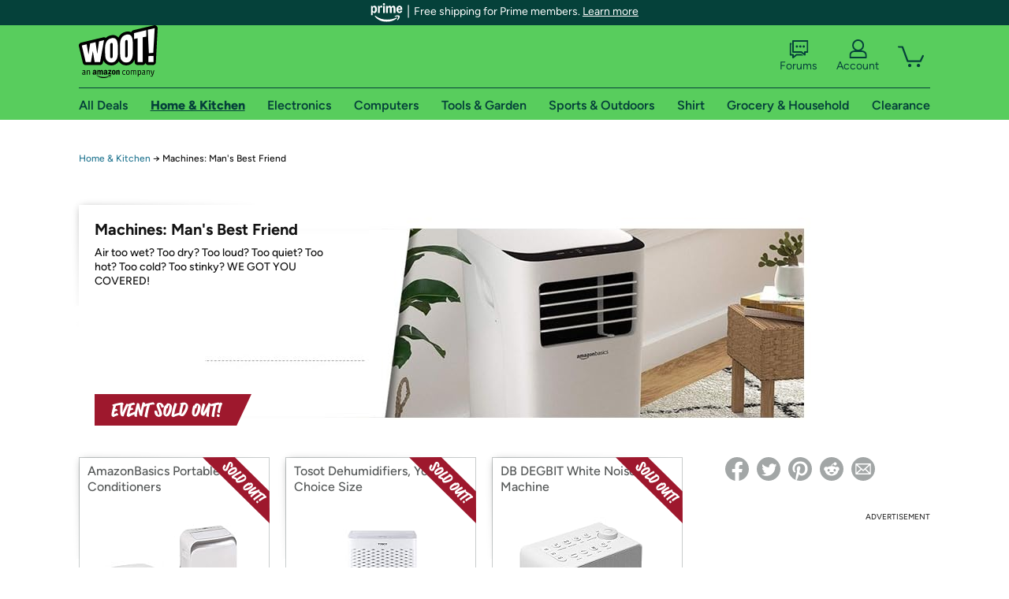

--- FILE ---
content_type: text/html; charset=utf-8
request_url: https://home.woot.com/plus/machines-mans-best-friend-2
body_size: 18116
content:



    <!DOCTYPE html>
    <html>
    <head>
        <!--AWS RUM-->
<script>(function (n, i, v, r, s, c, x, z) { x = window.AwsRumClient = { q: [], n: n, i: i, v: v, r: r, c: c }; window[n] = function (c, p) { x.q.push({ c: c, p: p }); }; z = document.createElement('script'); z.async = true; z.src = s; document.head.insertBefore(z, document.head.getElementsByTagName('script')[0]); })('cwr', 'f3691888-3da1-4d69-a78a-bbc88c499553', '1.0.0', 'us-east-1', 'https://client.rum.us-east-1.amazonaws.com/1.5.0/cwr.js', { guestRoleArn: "arn:aws:iam::525508281157:role/RUM-Monitor-us-east-1-525508281157-0063818041461-Unauth", identityPoolId: "us-east-1:9d0ab28f-ed32-4a67-84b0-1a981cafd7fb", endpoint: "https://dataplane.rum.us-east-1.amazonaws.com", telemetries: ["performance", "errors", "http"], allowCookies: true, enableXRay: true });</script>
<!--End AWS RUM-->

        <title>Home &amp; Kitchen</title>
        <link rel="icon" type="image/png" href="https://d3rqdbvvokrlbl.cloudfront.net/lib/Images/favicon/favicon-96x96.2025.png" sizes="96x96" />
<link rel="icon" type="image/svg+xml" href="https://d3rqdbvvokrlbl.cloudfront.net/lib/Images/favicon/favicon.2025.svg" />
<link rel="apple-touch-icon" sizes="180x180" href="https://d3rqdbvvokrlbl.cloudfront.net/lib/Images/favicon/apple-touch-icon.5.png" />
<meta name="apple-mobile-web-app-title" content="Woot!" />


        <link href="https://d3rqdbvvokrlbl.cloudfront.net/styles/shared/layout.60149326f603.less" rel="stylesheet" />
        <link href="https://home.woot.com/plus/machines-mans-best-friend-2"
              rel="canonical">
        
        <meta content="width=1100" name="viewport" />
        <meta name="google-site-verification" content="OvtTPma0yP_gBPm58WnY3eTo2QcEZerb24x8gTUgiZQ" />
        <script crossorigin="anonymous" src="https://d3rqdbvvokrlbl.cloudfront.net/lib/scripts/shared/jquery-modernizr.60149326f603.js"></script>

        <meta content="2025-12-10T05:57:10.9060757Z" id="timestamp">

            
    <meta property="fb:app_id" content="121800081168103" />
    <meta property="og:description" content="Air too wet? Too dry? Too loud? Too quiet? Too hot? Too cold? Too stinky? WE GOT YOU COVERED!" />
    <meta property="og:image" content="https://images-na.ssl-images-amazon.com/images/S/mediaservice.woot.com/27be548f-02e9-44d2-8e7d-fd8319f8aa74._AC_SR552,276_.jpg" />
    <meta property="og:title" content="Machines: Man&#39;s Best Friend" />
    <meta property="og:url" content="https://home.woot.com/plus/machines-mans-best-friend-2" />
    <meta property="og:site_name" content="Home.Woot" />

    
        <meta name="twitter:card" content="summary_large_image" />
        <meta name="twitter:site" content="@woot" />


        <script>
            var googletag = googletag || {};
            googletag.cmd = googletag.cmd || [];
            (function () {
                var gads = document.createElement("script");
                gads.async = true;
                gads.type = "text/javascript";
                var useSSL = "https:" == document.location.protocol;
                gads.src = (useSSL ? "https:" : "http:") + "//www.googletagservices.com/tag/js/gpt.js";
                var node = document.getElementsByTagName("script")[0];
                node.parentNode.insertBefore(gads, node);
            })();
        </script>

        
            <script>
        var googleDataLayer = googleDataLayer || [];
        googleDataLayer.push({
            customDimensions: {
                displayType: 'Desktop',
            },
        });
    </script>

    <!-- Google Tag Manager -->
    <script>
        (function (w, d, s, l, i) {
            w[l] = w[l] || []; w[l].push({
                'gtm.start':
                    new Date().getTime(), event: 'gtm.js'
            }); var f = d.getElementsByTagName(s)[0],
                j = d.createElement(s), dl = l != 'dataLayer' ? '&l=' + l : ''; j.async = true; j.src =
                    '//www.googletagmanager.com/gtm.js?id=' + i + dl; f.parentNode.insertBefore(j, f);
        })(window, document, 'script', 'googleDataLayer', 'GTM-KBS4QP');</script>
    <!-- End Google Tag Manager -->


        

        <!-- Optimizely -->
        <script src="https://cdn.optimizely.com/js/25069340825.js"></script>
        <!-- End Optimizely -->

        
    <link href="http://home.woot.com/plus/machines-mans-best-friend-2" rel="canonical" />
    <link href="https://d3rqdbvvokrlbl.cloudfront.net/areas/home.woot/styles/wootplus/details.60149326f603.less" rel="stylesheet" />


    

<!-- Longitude Advertisement -->
        <script>
            window.addEventListener("load", function () {
                var s = document.createElement('script');
                s.type = 'text/javascript';
                s.async = true;
                s.src = 'https://lngtd.com/woot.js';
                var h = document.getElementsByTagName('head')[0];
                h.append(s);
            });
        </script>
<!-- End Longitude Advertisement -->


        <style> </style > <script> $(function(){
if (document.location.href.indexOf('woot.com/offers/') < 0) {
    return;
}

var $linksWithWrongUrl = $('a[href="https://admin.woot.com/warranty"]');
if ($linksWithWrongUrl.length === 0) {
    return;
}
$linksWithWrongUrl.attr('href', document.location.origin + '/warranty');
}) </script> <style > </style><style></style >
<script>
$(document).ready(function () { 
$('p, h1, h2, h3, a').filter(':contains("Woot Inc"), :contains("Woot, Inc")').each(function(){$(this).text($(this).text().replace(/Woot,? Inc\.?/g,"Woot LLC")); });
});
</script>
<style ></style>

    </head>

    <body>
        

    <!-- Google Tag Manager (noscript) -->
        <noscript><iframe src="//www.googletagmanager.com/ns.html?id=GTM-KBS4QP"
        height="0" width="0" style="display:none;visibility:hidden" sandbox=""></iframe></noscript>
    <!-- End Google Tag Manager (noscript) -->


        
        <div id="header-container">
            
    
<div class="prime-header global-prime-header" data-test-ui="prime-logo-header">
    <img src="https://d3rqdbvvokrlbl.cloudfront.net/images/prime/prime-logo.svg" class="prime-logo-icon" alt="Logo of Amazon Prime" />
        <span>Free shipping for Prime members. <a href="#" data-test-ui="prime-header-click">Learn more</a></span>
</div>



<section id="prime-modal" data-test-ui="prime-header-open">
    <a href="#" class="close" aria-label="Close" data-test-ui="prime-header-close">X</a>
    <header data-test-ui="prime-header-title">
        <div class="prime-logo"><img src="https://d3rqdbvvokrlbl.cloudfront.net/lib/images/shared/amazon-prime.svg" /></div>
        <h1>Free shipping for Prime members on Woot!</h1>
    </header>
    <div data-test-ui="prime-header-content">
        <p>Woot! customers who are Amazon Prime members can enjoy special shipping benefits on Woot!, including:</p>
        <ul>
            <li>Free Standard shipping on Woot! orders</li>
            <li>Free Express shipping on Shirt.Woot orders</li>
        </ul>
        <p>Amazon Prime membership required. See individual offer pages for shipping details and restrictions. Not valid for international shipping addresses.</p>

            <div class="login-with-amazon" data-test-ui="prime-header-lwa">
                <p>Get started by logging in with Amazon or try a 30-day free trial of Amazon Prime<sup>*</sup></p>
                <a href="https://account.woot.com/Reauthenticate?openLwaModal=True&amp;ref=cnt_prime_lwa" class="auth-lwa-button">Login with Amazon</a>
                <a href=https://www.amazon.com/tryprimefree?ref_=assoc_tag_ph_1427739975520&amp;_encoding=UTF8&amp;camp=1789&amp;creative=9325&amp;linkCode=pf4&amp;tag=woot034-20&amp;linkId=1ec97244b92d7ba41db6dbde37269e59 target="_blank" class="prime-trial-flat-button">Try a 30-day free trial of Amazon Prime</a>
                <p class="re-login"><sup>*</sup>Re-login required on Woot! for benefits to take effect</p>
            </div>
    </div>
</section>



            



<a class="amazon-ingress" href="#" data-test-ui="amazon-ingress"><div class="arrow"></div>Back to Amazon.com</a>

<header id="global-header">
    <div class="header-container">
        <nav class="actions">
            <div class="logo-container">
                <a class="logo-container"     href="https://www.woot.com/?ref=w_ngh_w_2#ref=home.woot.com/header/tab@1.10-woot" data-ref-tag="w_ngh_w_2"
>
                    <img src="https://d3rqdbvvokrlbl.cloudfront.net/lib/images/sites/header/woot-logo.svg" alt="W-O-O-T exclamation. Woooot! an Amazon company." />
                </a>
            </div>
            <div class="actions-list-container menu-items-container">
                <div class="action-box">
                    <ul class="actions-list">
                        <li>
                            <a href="https://forums.woot.com/" class="forums">
                                <svg width="25" height="24" viewBox="0 0 25 24" fill="none"
    xmlns="http://www.w3.org/2000/svg">
    <g clip-path="url(#clip0_503_10326)">
        <g clip-path="url(#clip1_503_10326)">
            <path d="M24.21 1.29C24.03 1.11 23.78 1 23.52 1H5.02004C4.76004 1 4.51004 1.1 4.33004 1.29C4.15004 1.47 4.04004 1.72 4.04004 1.98V15.95C4.04004 16.21 4.14004 16.46 4.33004 16.64C4.52004 16.82 4.76004 16.93 5.02004 16.93H15.21L19.33 20.29C19.62 20.53 20.03 20.58 20.37 20.42C20.71 20.26 20.93 19.91 20.93 19.54V16.93H23.54C23.8 16.93 24.05 16.83 24.23 16.64C24.41 16.46 24.52 16.21 24.52 15.95V1.98C24.52 1.72 24.42 1.47 24.23 1.29H24.21ZM19.94 14.97C19.68 14.97 19.43 15.07 19.25 15.26C19.07 15.44 18.96 15.69 18.96 15.95V17.48L16.17 15.2C16 15.06 15.78 14.98 15.55 14.98H6.00004V2.95H22.55V14.97H19.94Z" fill="#121212"/>
            <path d="M18.6499 7.5C17.8399 7.5 17.1799 8.16 17.1799 8.97C17.1799 9.78 17.8399 10.44 18.6499 10.44C19.4599 10.44 20.1199 9.78 20.1199 8.97C20.1199 8.16 19.4599 7.5 18.6499 7.5Z" fill="#121212"/>
            <path d="M14.27 7.5C13.46 7.5 12.8 8.16 12.8 8.97C12.8 9.78 13.46 10.44 14.27 10.44C15.08 10.44 15.74 9.78 15.74 8.97C15.74 8.16 15.08 7.5 14.27 7.5Z" fill="#121212"/>
            <path d="M9.90005 7.5C9.09005 7.5 8.43005 8.16 8.43005 8.97C8.43005 9.78 9.09005 10.44 9.90005 10.44C10.7101 10.44 11.3701 9.78 11.3701 8.97C11.3701 8.16 10.7101 7.5 9.90005 7.5Z" fill="#121212"/>
            <path d="M15.69 18.49H9.45C9.22 18.49 9.01 18.57 8.83 18.71L6.04 20.99V19.46C6.04 19.2 5.94 18.95 5.75 18.77C5.56 18.59 5.32 18.48 5.06 18.48H2.45V6.41997H3.16V4.46997H1.48C1.22 4.46997 0.97 4.56997 0.79 4.75997C0.61 4.93997 0.5 5.18997 0.5 5.44997V19.46C0.5 19.72 0.6 19.97 0.79 20.15C0.97 20.33 1.22 20.44 1.48 20.44H4.09V23.05C4.09 23.43 4.31 23.77 4.65 23.93C4.99 24.09 5.39 24.04 5.69 23.8L9.81 20.44H18.08L15.7 18.49H15.69Z" fill="#121212"/>
        </g>
    </g>
    <g transform="translate(25,0)" clip-path="url(#clip0_504_10390)">
        <g clip-path="url(#clip1_504_10390)">
            <path d="M24.21 1.29C24.03 1.11 23.78 1 23.52 1H5.02004C4.76004 1 4.51004 1.1 4.33004 1.29C4.15004 1.47 4.04004 1.72 4.04004 1.98V15.95C4.04004 16.21 4.14004 16.46 4.33004 16.64C4.51004 16.82 4.76004 16.93 5.02004 16.93H15.21L19.33 20.29C19.62 20.53 20.03 20.58 20.37 20.42C20.71 20.26 20.93 19.91 20.93 19.54V16.93H23.54C23.8 16.93 24.05 16.83 24.23 16.64C24.41 16.45 24.52 16.21 24.52 15.95V1.98C24.52 1.72 24.42 1.47 24.23 1.29H24.21ZM9.90004 10.43C9.09004 10.43 8.43004 9.77 8.43004 8.96C8.43004 8.15 9.09004 7.49 9.90004 7.49C10.71 7.49 11.37 8.15 11.37 8.96C11.37 9.77 10.71 10.43 9.90004 10.43ZM14.27 10.43C13.46 10.43 12.8 9.77 12.8 8.96C12.8 8.15 13.46 7.49 14.27 7.49C15.08 7.49 15.74 8.15 15.74 8.96C15.74 9.77 15.08 10.43 14.27 10.43ZM18.65 10.43C17.84 10.43 17.18 9.77 17.18 8.96C17.18 8.15 17.84 7.49 18.65 7.49C19.46 7.49 20.12 8.15 20.12 8.96C20.12 9.77 19.46 10.43 18.65 10.43Z" fill="#121212"/>
            <path d="M15.69 18.49H9.45C9.22 18.49 9.01 18.57 8.83 18.71L6.04 20.99V19.46C6.04 19.2 5.94 18.95 5.75 18.77C5.56 18.59 5.32 18.48 5.06 18.48H2.45V6.41997H3.16V4.46997H1.48C1.22 4.46997 0.97 4.56997 0.79 4.75997C0.61 4.93997 0.5 5.18997 0.5 5.44997V19.46C0.5 19.72 0.6 19.97 0.79 20.15C0.97 20.33 1.22 20.44 1.48 20.44H4.09V23.05C4.09 23.43 4.31 23.77 4.65 23.93C4.99 24.09 5.39 24.04 5.69 23.8L9.81 20.44H18.08L15.7 18.49H15.69Z" fill="#121212"/>
        </g>
    </g>
    <defs>
        <clipPath id="clip0_503_10326">
            <rect width="24" height="24" fill="white" transform="translate(0.5)"/>
        </clipPath>
        <clipPath id="clip1_503_10326">
            <rect width="24" height="23.02" fill="white" transform="translate(0.5 1)"/>
        </clipPath>
        <clipPath id="clip0_504_10390">
            <rect width="24" height="24" fill="white" transform="translate(0.5)"/>
        </clipPath>
        <clipPath id="clip1_504_10390">
            <rect width="24" height="23.02" fill="white" transform="translate(0.5 1)"/>
        </clipPath>
    </defs>
</svg>

                                Forums
                            </a>
                        </li>
                        <li>
<div id="account" class="logged-out">
    <div id="welcome" data-header-ref="ngh">
            <div class="shows-user-drop">
                <a class="signin account">
                    <svg width="25" height="24" viewBox="0 0 25 24" fill="none"
    xmlns="http://www.w3.org/2000/svg">
    <g clip-path="url(#clip0_503_10282)">
        <path d="M21.78 15.72C20.62 14.69 19.04 14.07 17.31 14.07H16.25C18.55 12.79 20.11 10.33 20.11 7.51C20.11 3.36 16.75 0 12.6 0C8.45 0 5.08 3.36 5.08 7.51C5.08 10.33 6.64 12.79 8.94 14.07H7.88C6.15 14.07 4.57 14.69 3.41 15.72C2.25 16.75 1.5 18.22 1.5 19.85V23C1.5 23.25 1.6 23.51 1.79 23.69C1.97 23.87 2.22 23.98 2.48 23.98H22.71C22.97 23.98 23.22 23.88 23.4 23.69C23.58 23.51 23.69 23.26 23.69 23V19.85C23.69 18.22 22.94 16.75 21.78 15.73V15.72ZM8.67 11.44C7.66 10.43 7.04 9.05 7.04 7.51C7.04 5.97 7.66 4.59 8.67 3.58C9.68 2.57 11.06 1.95 12.6 1.95C14.14 1.95 15.52 2.57 16.53 3.58C17.54 4.59 18.16 5.97 18.16 7.51C18.16 9.05 17.54 10.43 16.53 11.44C15.52 12.45 14.14 13.07 12.6 13.07C11.06 13.07 9.68 12.45 8.67 11.44ZM21.73 22.02H3.45V19.85C3.45 18.83 3.91 17.9 4.7 17.19C5.49 16.48 6.62 16.03 7.87 16.03H17.29C18.55 16.03 19.67 16.48 20.46 17.19C21.25 17.9 21.71 18.83 21.71 19.85V22.02H21.73Z" fill="#121212"/>
    </g>
    <g transform="translate(25,0)" clip-path="url(#clip0_504_10402)">
        <path d="M21.78 15.72C20.62 14.69 19.04 14.07 17.31 14.07H16.25C18.55 12.79 20.11 10.33 20.11 7.51C20.11 3.36 16.75 0 12.6 0C8.45 0 5.08 3.36 5.08 7.51C5.08 10.33 6.64 12.79 8.94 14.07H7.88C6.15 14.07 4.57 14.69 3.41 15.72C2.25 16.75 1.5 18.22 1.5 19.85V23C1.5 23.25 1.6 23.51 1.79 23.69C1.97 23.87 2.22 23.98 2.48 23.98H22.71C22.97 23.98 23.22 23.88 23.4 23.69C23.58 23.51 23.69 23.26 23.69 23V19.85C23.69 18.22 22.94 16.75 21.78 15.73V15.72Z" fill="#121212"/>
    </g>
    <defs>
        <clipPath id="clip0_503_10282">
            <rect width="22.19" height="23.97" fill="white" transform="translate(1.5)"/>
        </clipPath>
        <clipPath id="clip0_504_10402">
            <rect width="22.19" height="23.97" fill="white" transform="translate(1.5)"/>
        </clipPath>
    </defs>
</svg>
                    Account
                </a>
            </div>
            <div class="acct-option-list">
                <ul>
                    <li>
                        <a class="signin">Sign in</a>
                    </li>
                    <li>
                        <a class="signup">New to Woot? - Sign up</a>
                    </li>
                    <li>
                        <a href="https://account.woot.com/?ref=ngh_act_ya_dd_so">Your Account</a>
                    </li>
                    <li>
                        <a href="https://account.woot.com/purchasehistory?ref=ngh_act_syb_so">Stuff You Bought</a>
                    </li>
                    <li>
                        <a href="https://support.woot.com/?ref=ngh_act_spt_so">Customer Service</a>
                    </li>
                    <li>
                        <a href="https://www.woot.com/feedback?ref=ngh_act_fdbk_so">Feedback</a>
                    </li>
                </ul>
            </div>
    </div>
</div>
</li>
                        <li>


<div data-minicart-hassoldoutitems="false" data-minicart-ref-tag="ngh_mc_crt" id="minicart">
        <a aria-label="Shopping Cart" class="count" href="https://www.woot.com/cart?ref=w_ngh_mc_icon#ref=home.woot.com/header"></a>
        <div class="loading"></div>
</div>
</li>
                    </ul>
                </div>
            </div>
        </nav>
        <nav class="categories">
                <div id="category-tab-everything-woot" class="category everything-woot retail  ">
                    <a     href="https://www.woot.com/alldeals?ref=w_ngh_et_1#ref=home.woot.com/header/tab@0.10-everything" data-ref-tag="w_ngh_et_1"
 class="tab"><span class="title">All Deals</span></a>



<section id="lazy-6421f9dd-75fd-4cf0-a740-2590f2a4ac96" class="lazy-container drop-down" data-lazy-url="https://home.woot.com/sites/headercategoryflyout?category=Everything.Woot&amp;tabIndex=0&amp;tabCount=10&amp;ref=w_ngh_et_1" data-lazy-target="#category-tab-everything-woot" data-lazy-trigger="mouseover touchstart">
    <span class="loading"></span>
</section>
                </div>
                <div id="category-tab-home-woot" class="category home-woot retail current ">
                    <a     href="https://www.woot.com/category/home?ref=w_ngh_hm_3#ref=home.woot.com/header/tab@2.10-home" data-ref-tag="w_ngh_hm_3"
 class="tab"><span class="title">Home &amp; Kitchen</span></a>



<section id="lazy-d2aed8b2-3a63-4a9b-8f2c-260e84e3098b" class="lazy-container drop-down" data-lazy-url="https://home.woot.com/sites/headercategoryflyout?category=Home.Woot&amp;tabIndex=2&amp;tabCount=10&amp;ref=w_ngh_hm_3" data-lazy-target="#category-tab-home-woot" data-lazy-trigger="mouseover touchstart">
    <span class="loading"></span>
</section>
                </div>
                <div id="category-tab-electronics-woot" class="category electronics-woot retail  ">
                    <a     href="https://www.woot.com/category/electronics?ref=w_ngh_el_4#ref=home.woot.com/header/tab@3.10-electronics" data-ref-tag="w_ngh_el_4"
 class="tab"><span class="title">Electronics</span></a>



<section id="lazy-2d33b931-0602-4369-81ca-d856424f423e" class="lazy-container drop-down" data-lazy-url="https://home.woot.com/sites/headercategoryflyout?category=Electronics.Woot&amp;tabIndex=3&amp;tabCount=10&amp;ref=w_ngh_el_4" data-lazy-target="#category-tab-electronics-woot" data-lazy-trigger="mouseover touchstart">
    <span class="loading"></span>
</section>
                </div>
                <div id="category-tab-computers-woot" class="category computers-woot retail  ">
                    <a     href="https://www.woot.com/category/computers?ref=w_ngh_cp_5#ref=home.woot.com/header/tab@4.10-computers" data-ref-tag="w_ngh_cp_5"
 class="tab"><span class="title">Computers</span></a>



<section id="lazy-a4b2e032-61ac-494d-a0f4-f56f17f36e9d" class="lazy-container drop-down" data-lazy-url="https://home.woot.com/sites/headercategoryflyout?category=Computers.Woot&amp;tabIndex=4&amp;tabCount=10&amp;ref=w_ngh_cp_5" data-lazy-target="#category-tab-computers-woot" data-lazy-trigger="mouseover touchstart">
    <span class="loading"></span>
</section>
                </div>
                <div id="category-tab-tools-woot" class="category tools-woot retail  ">
                    <a     href="https://www.woot.com/category/tools?ref=w_ngh_tg_6#ref=home.woot.com/header/tab@5.10-tools" data-ref-tag="w_ngh_tg_6"
 class="tab"><span class="title">Tools &amp; Garden</span></a>



<section id="lazy-8bc20ffc-0869-431b-89ba-ad716ad52d0a" class="lazy-container drop-down" data-lazy-url="https://home.woot.com/sites/headercategoryflyout?category=Tools.Woot&amp;tabIndex=5&amp;tabCount=10&amp;ref=w_ngh_tg_6" data-lazy-target="#category-tab-tools-woot" data-lazy-trigger="mouseover touchstart">
    <span class="loading"></span>
</section>
                </div>
                <div id="category-tab-sport-woot" class="category sport-woot retail  ">
                    <a     href="https://www.woot.com/category/sport?ref=w_ngh_sp_7#ref=home.woot.com/header/tab@6.10-sport" data-ref-tag="w_ngh_sp_7"
 class="tab"><span class="title">Sports &amp; Outdoors</span></a>



<section id="lazy-2cf743b6-cc6c-4911-92b3-fd06bcedd34b" class="lazy-container drop-down" data-lazy-url="https://home.woot.com/sites/headercategoryflyout?category=Sport.Woot&amp;tabIndex=6&amp;tabCount=10&amp;ref=w_ngh_sp_7" data-lazy-target="#category-tab-sport-woot" data-lazy-trigger="mouseover touchstart">
    <span class="loading"></span>
</section>
                </div>
                <div id="category-tab-shirt-woot" class="category shirt-woot retail  ">
                    <a     href="https://shirt.woot.com/?ref=w_ngh_sh_8#ref=home.woot.com/header/tab@7.10-shirt" data-ref-tag="w_ngh_sh_8"
 class="tab"><span class="title">Shirt</span></a>



<section id="lazy-58d702fe-40c5-42b1-b4e2-70f26308b337" class="lazy-container drop-down" data-lazy-url="https://home.woot.com/sites/headercategoryflyout?category=Shirt.Woot&amp;tabIndex=7&amp;tabCount=10&amp;ref=w_ngh_sh_8" data-lazy-target="#category-tab-shirt-woot" data-lazy-trigger="mouseover touchstart">
    <span class="loading"></span>
</section>
                </div>
                <div id="category-tab-grocery-woot" class="category grocery-woot retail  ">
                    <a     href="https://www.woot.com/category/grocery?ref=w_ngh_gr_9#ref=home.woot.com/header/tab@8.10-grocery" data-ref-tag="w_ngh_gr_9"
 class="tab"><span class="title">Grocery &amp; Household</span></a>



<section id="lazy-c9570f06-22cd-4600-8e0a-f3845c53ecef" class="lazy-container drop-down" data-lazy-url="https://home.woot.com/sites/headercategoryflyout?category=Grocery.Woot&amp;tabIndex=8&amp;tabCount=10&amp;ref=w_ngh_gr_9" data-lazy-target="#category-tab-grocery-woot" data-lazy-trigger="mouseover touchstart">
    <span class="loading"></span>
</section>
                </div>
                <div id="category-tab-sellout-woot" class="category sellout-woot retail  ">
                    <a     href="https://www.woot.com/category/sellout?ref=w_ngh_so_10#ref=home.woot.com/header/tab@9.10-sellout" data-ref-tag="w_ngh_so_10"
 class="tab"><span class="title">Clearance</span></a>



<section id="lazy-42d42fce-78dd-4daa-b0b7-b3a33e4062bd" class="lazy-container drop-down" data-lazy-url="https://home.woot.com/sites/headercategoryflyout?category=Sellout.Woot&amp;tabIndex=9&amp;tabCount=10&amp;ref=w_ngh_so_10" data-lazy-target="#category-tab-sellout-woot" data-lazy-trigger="mouseover touchstart">
    <span class="loading"></span>
</section>
                </div>
        </nav>
    </div>
</header>
        </div>
        


        
    <nav id="breadcrumbs">
        <ol>
            <li><a href="https://www.woot.com/category/home?ref=w_cnt_wp_crum_1">Home & Kitchen</a></li>
            <li><span>&rarr;</span></li>
            <li>Machines: Man&#39;s Best Friend</li>
        </ol>
    </nav>

        





<div id="content" data-amazon-lightbox="">
    <section class="hero sold-out" style="background-image: url('https://images-na.ssl-images-amazon.com/images/S/mediaservice.woot.com/a6087bca-e652-4696-b194-e990c51f1d52._SX1080_CR0,20,1080,300_.jpg')">
        <article class="detail">
            <div>
                <header>
                    <h1>Machines: Man&#39;s Best Friend</h1>
                </header>
                <div class='event-text'>
                    <p>Air too wet? Too dry? Too loud? Too quiet? Too hot? Too cold? Too stinky? WE GOT YOU COVERED!</p>
                </div>
            </div>
            <div class="countdown countdown-clock">
    <svg width="14" height="14" viewBox="0 0 24 24">
  <path fill="#9e182d" d="M12 1a11 11 0 1 0 11 11A11 11 0 0 0 12 1zm0 20a9 9 0 1 1 9-9 9 9 0 0 1-9 9z"></path>
  <path fill="#9e182d" d="M13 7h-2v5.41l5.29 5.3 1.42-1.42-4.71-4.7V7z"></path>
</svg>
    Ends on November 6 at 12AM CT
</div>
                <div class="banner"><svg xmlns="http://www.w3.org/2000/svg" viewBox="0 0 233.21 46.9" aria-labelledby="sold-out-event-label">
  <title id="sold-out-event-label">Event Sold Out</title>
  <defs>
    <style>
      .text {
        fill: #fff;
      }

      .background {
        fill: #9e182d;
      }
    </style>
  </defs>
  <polygon class="background" points="233.21 0 0 0 0 46.9 211.18 46.9 233.21 0"/>
  <g>
    <path class="text" d="M88.5,13.34c-.52-.8-.94-1.21-1.27-1.21-.46,0-2.79.48-6.99,1.43-2.33.53-4.18.99-5.56,1.4.09-.19.17-.36.25-.5.02-.04.06-.09.12-.16.07-.07.11-.14.15-.2.03-.07.05-.13.05-.19,0-.33-.4-.71-1.19-1.13-.79-.42-1.47-.63-2.03-.63-.35,0-.57.1-.66.32-.21.48-.59,1.91-1.14,4.31-.55,2.4-1.09,4.98-1.6,7.75-.79-2.6-1.48-5.89-2.07-9.88-.05-.3-.39-.59-1.04-.88-.65-.28-1.23-.43-1.76-.43-.4,0-.64.1-.7.29-.82,2.71-1.69,6.15-2.6,10.33-.17.79-.32,1.51-.46,2.2-.01,0-.02,0-.03.01-.86.29-2.05.73-3.58,1.34-1.53.61-3.02,1.25-4.47,1.93.21-1.37.54-3.03,1-4.99,1.7-.68,3.2-1.16,4.49-1.44.17-.04.25-.13.25-.29,0-.35-.28-.83-.84-1.47-.56-.63-.98-.95-1.25-.95-.12,0-.71.22-1.79.62.46-1.77.82-3.11,1.09-4.03,2.12-.66,3.67-.99,4.67-.99h.26s.05,0,.11-.01c.06,0,.09-.02.11-.04.02-.01.04-.03.07-.06.03-.02.05-.05.07-.09.01-.04.03-.09.03-.14s.01-.12.01-.2c0-.41-.25-.95-.74-1.64-.49-.68-.96-1.03-1.4-1.03-.53,0-1.92.33-4.19.99-1.79.52-3.13.97-4.03,1.36-.07-.04-.13-.08-.21-.13-.81-.44-1.42-.66-1.83-.66-.27,0-.54.25-.81.71-.76,1.35-1.71,3.33-2.86,5.93s-2.01,4.83-2.59,6.71c-.12-1.91-.09-4.29.1-7.15.14-2.01.28-3.58.43-4.72.16,0,.33-.02.47-.02.44,0,.66-.15.66-.45,0-.36-.21-.86-.62-1.49-.25-.38-.49-.66-.7-.84-.21-.18-.38-.29-.5-.32-.12-.03-.29-.05-.5-.05-1.22,0-3.48.36-6.77,1.08-3.29.72-5.8,1.42-7.53,2.1-.18.06-.27.2-.27.43,0,.29.15.63.44,1.04.29.41.63.75,1.01,1.02-.67,2.22-1.28,4.61-1.83,7.17-.55,2.56-.83,4.46-.83,5.71,0,.52.06.89.19,1.1.3.45.74.9,1.31,1.34s1.05.66,1.43.66c.09,0,.19-.05.3-.13,1.7-1.12,3.96-2.03,6.76-2.74.14-.03.21-.14.21-.33,0-.42-.25-.97-.75-1.64-.5-.67-.97-1-1.41-1-.33,0-.67.06-1.02.18-.16.07-.29.18-.38.33-.96.35-1.89.72-2.78,1.13.08-.85.3-2.18.66-4.02,1.48-.62,2.95-1.05,4.4-1.3.14,0,.21-.1.21-.28,0-.36-.29-.86-.85-1.49s-1.02-.95-1.35-.95c-.16,0-.68.14-1.57.43.5-2.08.98-3.7,1.42-4.87,2.07-.6,4.11-1.06,6.14-1.37.09-.01.16-.02.25-.04-.18,1.98-.27,4.03-.27,6.15,0,3.08.15,5.4.45,6.96.3,1.57.75,2.61,1.33,3.15.58.53,1.46.8,2.62.8.47,0,.75-.13.83-.4.63-2.22,1.66-4.91,3.06-8.06s2.62-5.57,3.63-7.25c.1-.05.17-.11.25-.17.24.23.48.44.73.6-.84,2.82-1.57,5.71-2.2,8.69s-.94,4.8-.94,5.46c0,.33.39.75,1.16,1.25s1.36.76,1.77.76c.13,0,.25-.04.36-.12,1.42-.95,3.67-2.03,6.73-3.24.55-.22,1.05-.41,1.52-.59-.13.97-.2,1.74-.2,2.31,0,.35.34.68,1.01,1,.67.32,1.31.48,1.92.48.29,0,.51-.05.68-.14.17-.1.25-.21.25-.33,0-.03-.02-.15-.05-.35-.03-.2-.05-.43-.05-.69,0-.88.11-2.06.32-3.5.06,0,.13-.02.17-.02.14,0,.21-.1.21-.29,0-.22-.07-.49-.21-.79.04-.25.08-.48.12-.74.41-2.33.78-4.14,1.12-5.41.25,1.25.69,3.07,1.29,5.48.61,2.41,1.02,3.87,1.23,4.37.13.33.5.62,1.12.85s1.19.36,1.71.36.77-.11.79-.33c.2-2.05.8-5.28,1.79-9.7.38-1.71.74-3.16,1.07-4.37.34.28.61.43.82.43.11,0,.2-.01.29-.05.08-.03.18-.08.28-.14s.19-.11.26-.14c.78-.36,1.65-.69,2.6-.99-.84,2.89-1.63,6.03-2.37,9.4-.74,3.37-1.1,5.45-1.1,6.24,0,.38.39.76,1.16,1.13.77.37,1.49.55,2.14.55.68,0,1.02-.25,1.02-.74,0-.15-.04-.31-.1-.46-.07-.15-.1-.27-.1-.36,0-.98.36-3.23,1.08-6.75.72-3.52,1.61-6.92,2.69-10.18.91-.19,1.84-.35,2.79-.49.95-.14,1.65-.24,2.11-.28.46-.05.72-.07.78-.07s.16.05.31.14c.14.09.28.14.4.14.43,0,.65-.2.65-.61,0-.38-.26-.97-.77-1.77Z"/>
    <path class="text" d="M103.06,18.77c0-.32-.08-.71-.25-1.18-.17-.47-.44-.99-.81-1.56s-.81-1.09-1.33-1.57c-.51-.48-1.16-.88-1.94-1.21-.78-.32-1.62-.49-2.51-.49-1.24,0-2.25.35-3.02,1.06-.77.71-1.16,1.67-1.16,2.89,0,.77.35,2.04,1.05,3.8s1.4,3.54,2.1,5.33c.71,1.79,1.06,3.08,1.06,3.88,0,.72-.21,1.27-.62,1.63-.7-.27-1.27-.85-1.73-1.74s-.68-1.85-.68-2.87c0-.14,0-.28.01-.43,0-.15.01-.23.01-.25,0-.36-.34-.7-1.01-1-.67-.31-1.33-.46-1.96-.46s-1,.17-1.05.52c-.08.52-.12,1-.12,1.42,0,2.05.65,3.78,1.95,5.21,1.3,1.43,2.89,2.14,4.78,2.14,1.36,0,2.45-.42,3.26-1.25.81-.83,1.21-1.89,1.21-3.17,0-.75-.23-1.79-.67-3.1-.45-1.32-.94-2.56-1.48-3.73-.53-1.17-1.03-2.35-1.48-3.52-.45-1.17-.67-2.02-.67-2.54,0-.55.16-.99.48-1.3,1.23.39,2.16,1.83,2.78,4.33.09.36.45.54,1.07.54s1.19-.14,1.8-.43c.61-.29.92-.59.92-.92Z"/>
    <path class="text" d="M114.98,19.43c0-1.69-.57-3.07-1.72-4.14-1.15-1.07-2.5-1.6-4.06-1.6-.76,0-1.47.35-2.13,1.05s-1.14,1.52-1.44,2.47c-.32-.08-.57-.12-.77-.12-.3,0-.5.08-.59.23-.39.58-.85,1.95-1.35,4.11-.51,2.15-.76,4.13-.76,5.92,0,1.16.11,2.1.35,2.8.29.88.89,1.65,1.81,2.29s1.86.96,2.81.96c1.06,0,2.09-.47,3.09-1.42s1.84-2.12,2.51-3.53c.67-1.41,1.22-2.92,1.63-4.54.41-1.62.62-3.11.62-4.48ZM110.25,23.81c-.98,3.45-2.32,5.79-4,7.02-.22-.54-.34-1.36-.34-2.46,0-1.99.44-4.48,1.31-7.49.47.15.85.23,1.14.23.3,0,.45-.08.45-.25,0-.04,0-.12-.02-.25s-.02-.24-.02-.33c0-.69.21-1.44.63-2.24s.93-1.4,1.53-1.79c.13.46.2,1.08.2,1.85,0,1.8-.29,3.71-.88,5.72Z"/>
    <path class="text" d="M132.86,12.45c-.86,0-1.81.13-2.85.38s-1.93.56-2.67.92c-.12.07-.19.18-.19.33,0,.48.38,1.11,1.14,1.89-1.4,4.6-2.24,8.55-2.54,11.88-.06-.02-.13-.04-.19-.04-.27,0-1.24.26-2.91.79-1.67.52-3.1,1.04-4.31,1.55.76-4.88,2.11-9.89,4.04-15.03.07-.18.1-.3.1-.36,0-.32-.4-.66-1.2-1.04s-1.47-.57-2.02-.57c-.24,0-.4.1-.48.31-2.18,5.95-3.65,12-4.43,18.17-.02.15-.06.28-.13.39-.07.11-.1.19-.1.24,0,.3.36.7,1.08,1.21.72.5,1.34.76,1.85.76.24,0,.48-.07.73-.2,1-.5,2.37-1.05,4.1-1.65,1.67-.58,3.01-.98,4.04-1.21.25.3.65.62,1.21.95,1.02.6,1.96.89,2.8.89.6,0,1.12-.08,1.54-.22.42-.15.87-.45,1.34-.91,1.39-1.32,2.77-3.37,4.14-6.15,1.36-2.77,2.04-5.26,2.04-7.47,0-1.46-.57-2.77-1.73-3.92-1.3-1.26-2.78-1.89-4.43-1.89ZM133.36,24.12c-1.41,2.73-2.77,4.7-4.07,5.9.16-2.19.55-4.62,1.17-7.28.63-2.66,1.25-4.89,1.87-6.68,1.04-.27,1.97-.4,2.79-.4.23.45.35,1,.35,1.63,0,1.83-.71,4.11-2.12,6.84Z"/>
    <path class="text" d="M151.83,13.69c-.76,0-1.47.35-2.13,1.05s-1.14,1.52-1.44,2.47c-.32-.08-.57-.12-.77-.12-.3,0-.5.08-.59.23-.39.58-.85,1.95-1.35,4.11-.51,2.15-.76,4.13-.76,5.92,0,1.16.11,2.1.35,2.8.29.88.89,1.65,1.81,2.29s1.86.96,2.81.96c1.06,0,2.09-.47,3.09-1.42s1.84-2.12,2.51-3.53c.67-1.41,1.22-2.92,1.63-4.54.41-1.62.62-3.11.62-4.48,0-1.69-.57-3.07-1.72-4.14-1.15-1.07-2.5-1.6-4.06-1.6ZM152.88,23.81c-.98,3.45-2.32,5.79-4,7.02-.22-.54-.34-1.36-.34-2.46,0-1.99.44-4.48,1.31-7.49.47.15.85.23,1.14.23.3,0,.45-.08.45-.25,0-.04,0-.12-.02-.25s-.02-.24-.02-.33c0-.69.21-1.44.63-2.24s.93-1.4,1.53-1.79c.13.46.2,1.08.2,1.85,0,1.8-.29,3.71-.88,5.72Z"/>
    <path class="text" d="M188.8,13.04c-.76-.34-1.38-.51-1.87-.51-.34,0-.57.08-.7.28-.13.23-.28.53-.43.89-.05-.07-.09-.14-.15-.22-.5-.66-.98-.99-1.42-.99-.94,0-2.94.38-6.01,1.13-2.64.65-4.51,1.15-5.61,1.51.03-.12.04-.23.04-.31,0-.32-.37-.67-1.11-1.07-.74-.4-1.35-.6-1.82-.6-.21,0-.35.08-.43.28-1.14,2.65-2.47,5.41-3.99,8.26s-2.76,4.87-3.73,6.04c.11-2.32,1.08-6.2,2.91-11.62.05-.15.07-.25.07-.31,0-.38-.41-.78-1.23-1.22s-1.5-.65-2.04-.65c-.22,0-.36.09-.41.24-2.08,6.16-3.11,10.65-3.11,13.49,0,.87.14,1.62.41,2.26.27.64.64,1.12,1.09,1.45s.91.57,1.38.72c.47.15.95.22,1.44.22.29,0,.52-.09.67-.24.44-.38,1.12-1.24,2.03-2.58.91-1.35,1.65-2.54,2.22-3.58-.14.75-.31,1.84-.5,3.27-.2,1.43-.3,2.45-.3,3.06,0,.47.38.85,1.15,1.13.77.29,1.42.43,1.96.43.29,0,.48-.05.57-.14.09-.09.14-.25.14-.47,0-.08-.01-.25-.04-.5-.02-.25-.03-.46-.03-.64,0-1.76.28-4.39.85-7.88.46-2.82.94-5.32,1.44-7.51.12.17.26.36.44.56.57.65,1.04.98,1.41.98.02,0,.17-.05.45-.14.51-.15,1.29-.37,2.34-.63-1.57,6.39-2.46,11.06-2.67,13.99-.19.08-.28.35-.28.81,0,.35.04.58.12.7.2.32.64.6,1.31.87s1.27.39,1.8.39.77-.14.77-.43c0-2.07.28-4.62.87-7.64.62-3.28,1.26-6.25,1.93-8.91v-.07c0-.14-.08-.32-.28-.54,2.13-.46,3.66-.72,4.61-.79-.34,1.1-.7,2.43-1.1,4.03-.9,3.66-1.35,5.92-1.35,6.77,0,.38.38.74,1.14,1.1.76.36,1.4.54,1.93.54.3,0,.47-.11.5-.33.15-1.29.49-3.15,1.02-5.56.53-2.41,1.18-4.59,1.94-6.53.16,0,.28-.07.36-.21.29-.53.43-1.05.43-1.56,0-.35-.38-.69-1.13-1.03Z"/>
    <path class="text" d="M184.68,30.23c-.74-.25-1.37-.38-1.89-.38-.41,0-.66.13-.73.4-.26.77-.38,1.59-.38,2.46,0,.35.33.64.99.89.66.25,1.28.38,1.87.38.43,0,.71-.04.85-.13.14-.08.21-.22.21-.39,0-.41.02-.79.05-1.14.03-.35.06-.63.09-.83s.05-.32.05-.35c0-.36-.37-.67-1.1-.92Z"/>
  </g>
</svg></div>
        </article>
    </section>
    <section class="offer-list">
        <ul>
                    <li class="sold-out">
                        <a href="/offers/amazonbasics-portable-air-conditioners-3?ref=w_cnt_wp_0_1">
                            <img src="https://images-na.ssl-images-amazon.com/images/S/mediaservice.woot.com/59330a99-8764-4963-9f67-88848cd27f5a._SX240_.jpg" alt="AmazonBasics Portable Air Conditioners" />
                            <div class="overlay"></div>
                            <div class="info">
                                <h2 title="AmazonBasics Portable Air Conditioners">AmazonBasics Portable Air Conditioners</h2>

                            </div>
                            <div class="hover-border"></div>
                                <div class="banner">Sold Out</div>
                        </a>
                    </li>
                    <li class="sold-out">
                        <a href="/offers/tosot-dehumidifiers-your-choice-size-10?ref=w_cnt_wp_0_2">
                            <img src="https://images-na.ssl-images-amazon.com/images/S/mediaservice.woot.com/61682287-08fd-4c2c-a435-1c80d6ba0b99._SX240_.jpg" alt="Tosot Dehumidifiers, Your Choice Size" />
                            <div class="overlay"></div>
                            <div class="info">
                                <h2 title="Tosot Dehumidifiers, Your Choice Size">Tosot Dehumidifiers, Your Choice Size</h2>

                            </div>
                            <div class="hover-border"></div>
                                <div class="banner">Sold Out</div>
                        </a>
                    </li>
                    <li class="sold-out">
                        <a href="/offers/db-degbit-white-noise-machine-2?ref=w_cnt_wp_0_3">
                            <img src="https://images-na.ssl-images-amazon.com/images/S/mediaservice.woot.com/97607ac5-a24e-4dea-a80b-19693de51f3f._SX240_.jpg" alt="DB DEGBIT White Noise Machine" />
                            <div class="overlay"></div>
                            <div class="info">
                                <h2 title="DB DEGBIT White Noise Machine">DB DEGBIT White Noise Machine</h2>

                            </div>
                            <div class="hover-border"></div>
                                <div class="banner">Sold Out</div>
                        </a>
                    </li>
                    <li class="sold-out">
                        <a href="/offers/bennoti-3411-portable-plug-in-heater-black-2?ref=w_cnt_wp_0_4">
                            <img src="https://images-na.ssl-images-amazon.com/images/S/mediaservice.woot.com/6f3030bd-0f1d-40fa-a7ce-14dd5480df4b._SX240_.png" alt="Bennoti 3411 Portable Plug In Heater Black" />
                            <div class="overlay"></div>
                            <div class="info">
                                <h2 title="Bennoti 3411 Portable Plug In Heater Black">Bennoti 3411 Portable Plug In Heater Black</h2>

                            </div>
                            <div class="hover-border"></div>
                                <div class="banner">Sold Out</div>
                        </a>
                    </li>
                    <li class="sold-out">
                        <a href="/offers/hemingweigh-white-noise-sound-machine-1?ref=w_cnt_wp_0_5">
                            <img src="https://images-na.ssl-images-amazon.com/images/S/mediaservice.woot.com/82365b34-fc88-4953-adb5-b871ae4f9517._SX240_.jpg" alt="HemingWeigh White Noise Sound Machine" />
                            <div class="overlay"></div>
                            <div class="info">
                                <h2 title="HemingWeigh White Noise Sound Machine">HemingWeigh White Noise Sound Machine</h2>

                            </div>
                            <div class="hover-border"></div>
                                <div class="banner">Sold Out</div>
                        </a>
                    </li>
                    <li class="sold-out">
                        <a href="/offers/belmint-shiatstu-massage-pillow-11?ref=w_cnt_wp_0_6">
                            <img src="https://images-na.ssl-images-amazon.com/images/S/mediaservice.woot.com/c9057fa9-8a9e-4e79-be5a-15097a9b19ce._SX240_.jpg" alt="Belmint Shiatstu Massage Pillow" />
                            <div class="overlay"></div>
                            <div class="info">
                                <h2 title="Belmint Shiatstu Massage Pillow">Belmint Shiatstu Massage Pillow</h2>

                            </div>
                            <div class="hover-border"></div>
                                <div class="banner">Sold Out</div>
                        </a>
                    </li>
                    <li class="sold-out">
                        <a href="/offers/marpac-hushh-portable-noise-machine-2?ref=w_cnt_wp_0_7">
                            <img src="https://images-na.ssl-images-amazon.com/images/S/mediaservice.woot.com/c54d62f4-ac95-4999-98e1-b15808a07028._SX240_.jpg" alt="Marpac Hushh Portable Noise Machine" />
                            <div class="overlay"></div>
                            <div class="info">
                                <h2 title="Marpac Hushh Portable Noise Machine">Marpac Hushh Portable Noise Machine</h2>

                            </div>
                            <div class="hover-border"></div>
                                <div class="banner">Sold Out</div>
                        </a>
                    </li>
                    <li class="sold-out">
                        <a href="/offers/pure-mistaire-ultrasonic-mist-humidifier-13?ref=w_cnt_wp_0_8">
                            <img src="https://images-na.ssl-images-amazon.com/images/S/mediaservice.woot.com/75a6788f-a438-4db6-bc07-483d34b5ac87._SX240_.jpg" alt="Pure MistAire Ultrasonic Mist Humidifier" />
                            <div class="overlay"></div>
                            <div class="info">
                                <h2 title="Pure MistAire Ultrasonic Mist Humidifier">Pure MistAire Ultrasonic Mist Humidifier</h2>

                            </div>
                            <div class="hover-border"></div>
                                <div class="banner">Sold Out</div>
                        </a>
                    </li>
                    <li class="sold-out">
                        <a href="/offers/netvue-home-camera-monitor-with-2-way-audio-1?ref=w_cnt_wp_0_9">
                            <img src="https://images-na.ssl-images-amazon.com/images/S/mediaservice.woot.com/a62e7f4a-d700-418c-a053-b5f07b3da445._SX240_.png" alt="NETVUE Home Camera Monitor with 2 Way Audio" />
                            <div class="overlay"></div>
                            <div class="info">
                                <h2 title="NETVUE Home Camera Monitor with 2 Way Audio">NETVUE Home Camera Monitor with 2 Way Audio</h2>

                            </div>
                            <div class="hover-border"></div>
                                <div class="banner">Sold Out</div>
                        </a>
                    </li>
                    <li class="sold-out">
                        <a href="/offers/hsi-professional-ceramic-tourmaline-flat-iron?ref=w_cnt_wp_0_10">
                            <img src="https://images-na.ssl-images-amazon.com/images/S/mediaservice.woot.com/a1d78345-58ae-4df6-903d-d8b45b92a7ad._SX240_.jpg" alt="HSI Professional Ceramic Tourmaline Flat Iron" />
                            <div class="overlay"></div>
                            <div class="info">
                                <h2 title="HSI Professional Ceramic Tourmaline Flat Iron">HSI Professional Ceramic Tourmaline Flat Iron</h2>

                            </div>
                            <div class="hover-border"></div>
                                <div class="banner">Sold Out</div>
                        </a>
                    </li>
                    <li class="sold-out">
                        <a href="/offers/pro-breeze-electric-mini-dehumidifier-1?ref=w_cnt_wp_0_11">
                            <img src="https://images-na.ssl-images-amazon.com/images/S/mediaservice.woot.com/bbdb5f79-4a47-4508-aa17-9de4ade0c739._SX240_.jpg" alt="Pro Breeze Electric Mini Dehumidifier" />
                            <div class="overlay"></div>
                            <div class="info">
                                <h2 title="Pro Breeze Electric Mini Dehumidifier">Pro Breeze Electric Mini Dehumidifier</h2>

                            </div>
                            <div class="hover-border"></div>
                                <div class="banner">Sold Out</div>
                        </a>
                    </li>
        </ul>
    </section>
    <aside class="share">
        <aside class="social" id="social-links"><ul><li class="facebook"><a class="share" href="https://www.facebook.com/sharer.php?&amp;u=https:%2F%2Fhome.woot.com%2Fplus%2Fmachines-mans-best-friend-2&amp;src=sp" title="share this on Facebook" data-network="facebook" data-action="like" data-id="3ac5dee1-6243-4501-8265-51f64bf4ed2b" data-type="event" target="_blank" data-click-ref-tag="w_soc_cnt_wp_-1_fb"><svg xmlns="http://www.w3.org/2000/svg" viewBox="0 0 50 49.63"><path d="M25,0C11.19,0,0,11.19,0,25c0,12.34,8.94,22.58,20.69,24.62v-17.73h-6.03v-6.9h6.03v-5.51c0-6.27,4.14-10.01,9.85-10.01,2.73,0,5.67.45,5.67.45v6.45h-3.23c-3.1,0-3.67,1.96-3.67,3.93v4.69h6.9l-1.21,6.9h-5.69v17.64h0v.09c11.75-2.04,20.69-12.29,20.69-24.62,0-13.81-11.19-25-25-25" /></svg></a></li><li class="twitter"><a class="share" href="https://twitter.com/share?&amp;url=https:%2F%2Fhome.woot.com%2Fplus%2Fmachines-mans-best-friend-2&amp;text=Machines: Man&#39;s Best Friend&amp;via=woothome" title="share this on Twitter" data-network="twitter" data-action="tweet" data-id="3ac5dee1-6243-4501-8265-51f64bf4ed2b" data-type="event" target="_blank" data-click-ref-tag="w_soc_cnt_wp_-1_twit"><svg xmlns="http://www.w3.org/2000/svg" viewBox="0 0 50 50"><path d="M25,0C11.19,0,0,11.19,0,25s11.19,25,25,25,25-11.19,25-25S38.81,0,25,0ZM39.01,20.21c.02.27.02.56.02.84,0,8.66-6.58,18.63-18.63,18.63-3.7,0-7.14-1.08-10.04-2.94.52.05,1.04.09,1.57.09,3.06,0,5.89-1.05,8.13-2.8-2.86-.05-5.29-1.95-6.12-4.55.4.08.81.12,1.23.12.61,0,1.18-.08,1.73-.23-2.99-.59-5.25-3.24-5.25-6.42v-.09c.89.5,1.9.79,2.97.82-1.76-1.17-2.92-3.18-2.92-5.45,0-1.2.32-2.32.89-3.3,3.23,3.97,8.05,6.57,13.5,6.84-.12-.49-.17-.98-.17-1.49,0-3.62,2.93-6.55,6.55-6.55,1.88,0,3.58.79,4.78,2.06,1.49-.29,2.9-.84,4.16-1.59-.49,1.52-1.52,2.81-2.88,3.62,1.32-.15,2.57-.51,3.75-1.02,0,0,0,0,0,0h.01s-.01,0-.02,0c-.88,1.32-1.99,2.47-3.26,3.39Z" /></svg></a></li><li class="pinterest"><a class="share" href="https://pinterest.com/pin/create/button/?&amp;url=https:%2F%2Fhome.woot.com%2Fplus%2Fmachines-mans-best-friend-2&amp;media=https:%2F%2Fd3gqasl9vmjfd8.cloudfront.net%2F27be548f-02e9-44d2-8e7d-fd8319f8aa74.jpg&amp;description=Machines: Man&#39;s Best Friend" title="share this on Pinterest" data-network="pinterest" data-action="pin" data-id="3ac5dee1-6243-4501-8265-51f64bf4ed2b" data-type="event" target="_blank" data-click-ref-tag="w_soc_cnt_wp_-1_pin"><svg xmlns="http://www.w3.org/2000/svg" viewBox="0 0 50 50"><path d="M15.72,48.22c-.31-2.84-.09-5.56.53-8.19l2.5-10.78c-.41-1.31-.72-2.81-.72-4.31,0-3.5,1.69-6,4.34-6,1.84,0,3.19,1.28,3.19,3.75,0,.78-.16,1.66-.47,2.66l-1.09,3.59c-.22.69-.31,1.34-.31,1.91,0,2.5,1.91,3.91,4.34,3.91,4.34,0,7.44-4.5,7.44-10.34,0-6.5-4.25-10.66-10.53-10.66-7,0-11.44,4.56-11.44,10.91,0,2.56.78,4.94,2.31,6.56-.5.84-1.03,1-1.84,1-2.5,0-4.88-3.53-4.88-8.34,0-8.31,6.66-14.94,16-14.94,9.81,0,15.97,6.84,15.97,15.28s-6,14.88-12.47,14.88c-2.56,0-4.81-1.09-6.38-3.06l-1.28,5.19c-.69,2.69-1.72,5.22-3.38,7.66,2.34.72,4.66,1.13,7.44,1.13,13.81,0,25-11.19,25-25S38.81,0,25,0,0,11.19,0,25c0,10.47,6.44,19.5,15.72,23.22" /></svg></a></li><li class="reddit"><a class="share" href="https://reddit.com/submit?&amp;url=https:%2F%2Fhome.woot.com%2Fplus%2Fmachines-mans-best-friend-2&amp;title=Machines: Man&#39;s Best Friend&amp;resubmit=true" title="share this on Reddit" data-network="reddit" data-action="share" data-id="3ac5dee1-6243-4501-8265-51f64bf4ed2b" data-type="event" target="_blank" data-click-ref-tag="w_soc_cnt_wp_-1_red"><svg xmlns="http://www.w3.org/2000/svg" viewBox="0 0 50 50"><path d="M30,32.48c-.82,1.95-2.74,3.32-4.99,3.32s-4.17-1.37-4.99-3.32c-.1-.23.06-.49.31-.51,1.46-.15,3.03-.23,4.68-.23s3.22.08,4.68.23c.25.03.41.28.31.51ZM21.02,28.07c.08-1.72-.93-3.11-2.26-3.11s-2.47,1.32-2.55,3.03c-.08,1.72,1.08,2.42,2.41,2.42s2.32-.62,2.4-2.34ZM31.27,24.96c-1.33,0-2.34,1.39-2.26,3.11.08,1.72,1.07,2.34,2.4,2.34s2.49-.7,2.41-2.42c-.08-1.72-1.22-3.03-2.54-3.03ZM50,25c0,13.81-11.19,25-25,25S0,38.81,0,25,11.19,0,25,0s25,11.19,25,25ZM41.22,24.99c0-2.61-2.12-4.73-4.73-4.73-1.08,0-2.08.37-2.88.98-2.17-1.34-4.92-2.19-7.92-2.3h0c0-2.02,1.49-3.69,3.43-3.97h0c.35,1.49,1.69,2.6,3.29,2.6,1.87,0,3.38-1.51,3.38-3.38s-1.51-3.38-3.38-3.38c-1.63,0-2.99,1.16-3.31,2.69-2.73.29-4.87,2.61-4.87,5.42v.02c-2.97.13-5.68.97-7.84,2.31-.8-.62-1.8-.99-2.89-.99-2.61,0-4.73,2.12-4.73,4.73,0,1.9,1.11,3.53,2.73,4.29.16,5.5,6.14,9.92,13.51,9.92s13.36-4.42,13.51-9.93c1.6-.76,2.7-2.39,2.7-4.28Z" /></svg></a></li><li class="email"><a class="share" href="mailto:?subject=Machines: Man&#39;s Best Friend&amp;body=https:%2F%2Fhome.woot.com%2Fplus%2Fmachines-mans-best-friend-2" title="share this by Email" data-network="email" data-action="send" data-id="3ac5dee1-6243-4501-8265-51f64bf4ed2b" data-type="event" data-click-ref-tag="w_soc_cnt_wp_-1_eml"><svg xmlns="http://www.w3.org/2000/svg" viewBox="0 0 50 50"><path d="M28.75,26.69l8.17,7.32H13.08l8.17-7.32,2.91,2.61c.48.43,1.2.43,1.68,0l2.91-2.61ZM11.04,17.55v14.9l8.32-7.45-8.32-7.45ZM36.92,15.99H13.08l11.92,10.68,11.92-10.68ZM50,25c0,13.81-11.19,25-25,25S0,38.81,0,25,11.19,0,25,0s25,11.19,25,25ZM41.48,14.72s0-.03,0-.05c0-.02,0-.05,0-.07,0-.1-.03-.19-.06-.29,0-.01,0-.03,0-.04,0,0,0,0,0-.01-.04-.1-.1-.2-.16-.29-.02-.02-.03-.04-.05-.06-.02-.03-.04-.05-.06-.08-.05-.05-.1-.09-.16-.13,0,0-.01-.01-.02-.02-.09-.06-.19-.11-.29-.14-.03,0-.05-.02-.08-.02-.11-.03-.22-.05-.33-.05H9.78c-.11,0-.23.02-.33.05-.03,0-.05.02-.08.02-.1.04-.2.08-.29.14,0,0-.01.01-.02.02-.06.04-.11.08-.16.13-.02.02-.04.05-.06.08-.02.02-.03.04-.05.06-.07.09-.12.18-.16.29,0,0,0,0,0,.01,0,.01,0,.03,0,.04-.03.09-.05.19-.06.29,0,.02,0,.05,0,.07,0,.02,0,.03,0,.05v20.55s0,.03,0,.05c0,.02,0,.05,0,.07,0,.1.03.19.06.29,0,.01,0,.03,0,.04,0,0,0,0,0,.01.04.1.1.2.16.29.02.02.03.04.05.06.02.03.04.05.06.08.05.05.1.09.16.13,0,0,.01.01.02.02.09.06.19.11.29.14.03,0,.05.02.08.02.11.03.22.05.33.05h30.45c.11,0,.23-.02.33-.05.03,0,.05-.02.08-.02.1-.04.2-.08.29-.14,0,0,.01-.01.02-.02.06-.04.11-.08.16-.13.02-.02.04-.05.06-.08.02-.02.03-.04.05-.06.07-.09.12-.18.16-.29,0,0,0,0,0-.01,0-.01,0-.03,0-.04.03-.09.05-.19.06-.29,0-.02,0-.05,0-.07,0-.02,0-.03,0-.05V14.72ZM38.96,32.45v-14.9l-8.32,7.45,8.32,7.45Z" /></svg></a></li></ul></aside>
    </aside>

    
    <aside class="advertisement" style="text-align: center">
            <div class="Medium Rectangle" id="cdm-zone-02"></div>
            <div class="advertisement-text">Advertisement</div>
            <footer>
            </footer>
    </aside>

    <div style="clear: both; float: none;"></div>
</div>


        
<footer id="global-footer">
    <div class="footer-container">
        <div class="actions">
            <nav>
                <h2>Company Info</h2>
                <ul>
                    <li><a href="https://www.woot.com/about?ref=w_ngf_abt">About Us</a></li>
                    <li><a href="https://www.woot.com/jobs?ref=w_ngf_wfw">Careers</a></li>
                    <li><a href="https://www.woot.com/faq?ref=w_ngf_faqs">FAQ</a></li>
                    <li><a href="https://www.woot.com/feedback?ref=w_ngf_fdbk">Feedback</a></li>
                </ul>
            </nav>
            <nav>
                <h2>Customer Care</h2>
                <ul>
                    <li><a href="https://support.woot.com/?ref=w_ngf_spt">Customer Service</a></li>
                    <li><a href="https://www.woot.com/faq?ref=w_ngf_rp#what-is-woots-return-policy">Woot's Return Policy</a></li>
                    <li><a href="https://www.woot.com/warranty?ref=w_ngf_pw">Product Warranty</a></li>
                    <li><a href="https://www.woot.com/recalls?ref=w_ngf_pdn">Product Recall Notices</a></li>
                    <li><a href="https://www.woot.com/writeus?ref=w_ngf_wtus">Write Us</a></li>
                </ul>
            </nav>
            <nav>
                <h2>Community</h2>
                <ul>
                    <li><a href="https://www.facebook.com/woot" data-external-ref-tag="w_ngf_fb" target="_blank">Facebook</a></li>
                    <li><a href="https://twitter.com/woot" data-external-ref-tag="w_ngf_twit" target="_blank">Twitter</a></li>
                    <li><a href="https://forums.woot.com/">Forums</a></li>
                    <li><a href="https://forums.woot.com/c/everything-but-woot">Everything But Woot</a></li>
                    <li><a href="https://developer.woot.com/" data-external-ref-tag="w_ngf_dev">Developer Portal</a></li>
                </ul>
            </nav>
            <nav>
                <h2>Boring Stuff</h2>
                <ul>
                    <li><a href="https://www.woot.com/affiliates?ref=w_ngf_min">Woot Affiliates</a></li>
                    <li><a href="https://www.woot.com/terms?ref=w_ngf_tc">Terms and Conditions</a></li>
                    <li><a href="https://www.woot.com/Prop65?ref=w_ngf_p65">Prop 65</a></li>
                    <li><a href="https://www.woot.com/privacy?ref=w_ngf_pp">Privacy Policy</a></li>
                    <li><a href="https://vendorportal.woot.com" data-external-ref-tag="w_ngf_vp">Vendor Resources</a></li>
                </ul>
            </nav>
            <aside class="fine-print">
                <h2>The Fine Print</h2>
                

<p>
    Woot.com is operated by Woot.com LLC.

        Products on Woot.com are sold by Woot.com LLC.
    Product narratives are for entertainment purposes and frequently employ <a href="https://en.wikipedia.org/wiki/Point_of_view_(literature)" data-external-ref-tag="w_sf_fp_pov">literary point of view</a>; the narratives do not express Woot's editorial opinion.
    Aside from literary abuse, your use of this site also subjects you to Woot's <a href="https://www.woot.com/terms?ref=w_sf_fp_tu">terms of use</a> and <a href="https://www.woot.com/privacy?ref=w_sf_fp_pp">privacy policy.</a>
        <span> Ads by Longitude.</span>
</p>

            </aside>
        </div>
        <div class="copyright-and-privacy-section">
            <p class="copyright">Woot logos, site design, &amp; content &copy; Woot.com LLC 2004-2025. All Rights Reserved.</p>
                <div class="privacy">
                    <a href="https://www.woot.com/privacy-settings?ref=w_ngf_privsett">Your Ads Privacy Choices</a>
                    <div class="privacy-toggle-container">
                        <a class="privacy-toggle" href="https://www.woot.com/privacy-settings?ref=w_ngf_privsett">
                            <img src="/lib/images/sites/privacy-toggle.svg" alt="Privacy Settings" />
                        </a>
                    </div>
                </div>
        </div>
    </div>
</footer>
        <script crossorigin="anonymous" src="https://d3rqdbvvokrlbl.cloudfront.net/scripts/shared/layout.60149326f603.js"></script>
        
    <script crossorigin="anonymous" src="https://d3rqdbvvokrlbl.cloudfront.net/scripts/wootplus/details.60149326f603.js"></script>



        <!-- Advertisement End Marker -->
<div id='cdm-zone-end'></div>

    </body>

</html>


--- FILE ---
content_type: text/xml
request_url: https://sts.us-east-1.amazonaws.com/
body_size: 2054
content:
<AssumeRoleWithWebIdentityResponse xmlns="https://sts.amazonaws.com/doc/2011-06-15/">
  <AssumeRoleWithWebIdentityResult>
    <Audience>us-east-1:9d0ab28f-ed32-4a67-84b0-1a981cafd7fb</Audience>
    <AssumedRoleUser>
      <AssumedRoleId>AROAXUWV4ANCRI2ZNWFVN:cwr</AssumedRoleId>
      <Arn>arn:aws:sts::525508281157:assumed-role/RUM-Monitor-us-east-1-525508281157-0063818041461-Unauth/cwr</Arn>
    </AssumedRoleUser>
    <Provider>cognito-identity.amazonaws.com</Provider>
    <Credentials>
      <AccessKeyId>ASIAXUWV4ANCSOUC7WDB</AccessKeyId>
      <SecretAccessKey>guB2yxWKM36QpJ1qGqZvw9E70ZLVqnIyVkWmP8wm</SecretAccessKey>
      <SessionToken>IQoJb3JpZ2luX2VjEAYaCXVzLWVhc3QtMSJHMEUCIBUdZrQVZLwVAKBmet1B6y8aOWp4ok0pss2xf6oy61l2AiEA/B2i9sseezSQf8L0zyxLCnob7tlaMC1hJ3f+VM1oW4gqjwMIz///////////ARAAGgw1MjU1MDgyODExNTciDOgPuc/2GoJ5+q3lwSrjAq1DRXwsv9JH0GTB6tDwpgIQ1wzmlqJ/G1/5kayslOPsvccrPGXsWzwKOvnfsXJeZfM4OaU1znAnjQ72F0Nwc07T+sAdZpWaCKM0b2C5KXrQyr0qOautzSpbB8p2ZuJFA1Dm3DeG70Qpiq9SvpWIrKWbAKEBKj1Akr9K++YGVaXH0IX3W8N5SozAckg81VKUkpfM//p0Y565rl+pk9TO6jRJjnGnJa5VthPThBywttSQtscslYPcpo0ludCZDA/r3slc1pcC8SGYgkQVUGCbZqNJr0cbUpbOea1GMFO28jyViNacymGifribHLV7ZZSvgOl1yb+spPmfZ/aUXcpsPp2o/873YHpDzNqVyl3YZz/[base64]/XtUy0w+Ojpzhm6tNHKrpayo70uEdOkqcQ9EOvFFwlOG//0o8/Lw+t1uB5nuYl1SIgYcqX7rcpEjPtNKvGNKIOrnwIPkhVIWxj/98w1F1T9WtQlysQj6MO7cD+6waDsxuKvKVi0m3zOwGGS4rVVGpnwvTey3asv3kGyKyOt3R+2R6lnu29cco32+XqADdkK2b/wRyBSd8MKdQ7nTNmIPa5EUHwK9UOPojIYWO6WFX0o=</SessionToken>
      <Expiration>2025-12-10T06:57:14Z</Expiration>
    </Credentials>
    <SubjectFromWebIdentityToken>us-east-1:7a5abc03-451d-c4c7-2a54-754b37113777</SubjectFromWebIdentityToken>
  </AssumeRoleWithWebIdentityResult>
  <ResponseMetadata>
    <RequestId>730e9a77-69bd-4886-a668-9cfd6cc5c3d4</RequestId>
  </ResponseMetadata>
</AssumeRoleWithWebIdentityResponse>


--- FILE ---
content_type: image/svg+xml
request_url: https://d3rqdbvvokrlbl.cloudfront.net/Images/shared/sold-out-right.svg
body_size: 2236
content:
<?xml version="1.0" encoding="UTF-8"?>
<svg id="Layer_1" data-name="Layer 1" xmlns="http://www.w3.org/2000/svg" viewBox="0 0 152.57 151.49">
  <defs>
    <style>
      .cls-1 {
        fill: #fff;
      }

      .cls-2 {
        fill: #9e182d;
      }
    </style>
  </defs>
  <polygon class="cls-2" points="152.23 78.28 73.22 0 0 .34 152.57 151.49 152.23 78.28"/>
  <g>
    <path class="cls-1" d="M63.4,20.75c-.23.39-.07.85.46,1.38.51.51,1.15.9,1.93,1.17s1.3.27,1.59-.01c.27-.27.54-.69.8-1.24s.47-1.23.63-2.04c.16-.81.23-1.64.2-2.5-.03-.85-.25-1.76-.65-2.71s-.99-1.81-1.76-2.57c-1.07-1.06-2.25-1.62-3.53-1.67s-2.44.45-3.48,1.51c-.66.67-1.44,2.06-2.35,4.19-.91,2.13-1.82,4.27-2.74,6.42s-1.72,3.57-2.4,4.27c-.62.63-1.26.92-1.93.88-.37-.83-.37-1.83,0-2.99s1-2.19,1.87-3.07c.12-.12.25-.24.38-.37.14-.12.21-.19.22-.2.31-.31.3-.89-.02-1.74-.32-.84-.76-1.54-1.31-2.08-.56-.56-1.01-.71-1.35-.45-.52.39-.95.76-1.32,1.13-1.75,1.77-2.68,3.83-2.78,6.18s.67,4.33,2.31,5.95c1.18,1.17,2.48,1.74,3.9,1.71,1.41-.03,2.67-.6,3.77-1.71.65-.65,1.34-1.74,2.07-3.27.74-1.52,1.38-3.02,1.92-4.5.54-1.47,1.12-2.91,1.74-4.31.62-1.4,1.15-2.33,1.6-2.78.47-.48.98-.72,1.53-.72.73,1.4.3,3.44-1.3,6.13h0Z"/>
    <path class="cls-1" d="M78.55,30.41c.26-1.12.02-2.36-.72-3.7-.08-1.1-.48-2.02-1.21-2.74-.93-.92-2.38-1.28-4.35-1.08s-4.05.88-6.24,2.02c-2.19,1.14-4.12,2.56-5.8,4.25-1.15,1.17-1.95,2.28-2.39,3.33-.55,1.25-.65,2.54-.28,3.89s.98,2.45,1.85,3.3c.95.94,2.16,1.3,3.65,1.1,1.75-.24,3.99-1.03,6.73-2.37,2.74-1.34,4.93-2.84,6.56-4.49,1.2-1.21,1.93-2.38,2.19-3.5h0ZM66.89,34.51c-2.72,1.33-4.77,1.92-6.15,1.77.43-1.07,1.23-2.19,2.39-3.37,1.7-1.72,3.69-3.09,5.96-4.11s4.26-1.31,5.97-.86c-.33.63-.86,1.31-1.58,2.04-1.67,1.69-3.87,3.2-6.59,4.53Z"/>
    <path class="cls-1" d="M97.25,42c-.74-.74-1.68-1.44-2.79-2.11-1.12-.67-2.15-1.17-3.11-1.49-.17-.05-.32,0-.45.13-.41.41-.62,1.28-.63,2.61-5.22,2.83-9.38,5.57-12.51,8.23-.04-.94-.21-1.58-.52-1.89-.15-.15-.83-.45-2.04-.89-1.2-.44-2.39-.84-3.57-1.19,1.85-1.44,4.39-3.04,7.63-4.81s6.2-3.23,8.87-4.4c.09-.04.17-.09.22-.14.28-.29.25-.92-.1-1.91s-.76-1.72-1.23-2.18c-.22-.22-.51-.3-.85-.26-.34.05-.57.12-.68.23-.1.1-.15.2-.15.31-2.93,1.43-6.59,3.43-10.98,5.99-4.4,2.56-7.1,4.35-8.1,5.36-.3.3-.31,1.05-.04,2.24s.65,2.03,1.13,2.51c.09.09.22.16.37.21,3.16.85,5.75,1.81,7.78,2.89-.41.45-.43,1.35-.06,2.71.37,1.39.93,2.45,1.66,3.17.52.52,1.03.89,1.53,1.12.49.23,1.14.35,1.94.36,2.34.05,5.29-.55,8.85-1.78,3.56-1.24,6.28-2.81,8.17-4.72,1.26-1.26,1.88-2.89,1.86-4.88-.05-2.21-.79-4.02-2.22-5.43h.02ZM87.69,52.54c-3.56,1.16-6.42,1.7-8.57,1.63,2.01-1.77,4.43-3.54,7.25-5.3,2.82-1.77,5.27-3.17,7.34-4.19,1.13.66,2.05,1.34,2.76,2.04-.19.59-.55,1.16-1.09,1.71-1.57,1.59-4.13,2.96-7.69,4.12h0Z"/>
    <path class="cls-1" d="M112.63,59.31c-.66-.65-1.57-.95-2.74-.91-1.17.04-2.29.34-3.36.91-.21-.34-.4-.59-.57-.76-.26-.26-.5-.36-.71-.31-.84.17-2.41.97-4.69,2.4s-4.19,2.92-5.73,4.48c-1,1-1.7,1.91-2.1,2.73-.51,1.01-.64,2.19-.39,3.53s.79,2.42,1.62,3.24c.92.91,2.22,1.38,3.89,1.42,1.68.04,3.41-.27,5.2-.91,1.79-.64,3.55-1.49,5.29-2.54s3.2-2.16,4.37-3.35c1.45-1.47,2.14-3.15,2.06-5.06s-.79-3.53-2.14-4.86h0ZM104.86,68.98c-3.81,2.15-6.97,3.04-9.47,2.66.27-.66.87-1.47,1.81-2.42,1.7-1.72,4.22-3.51,7.55-5.37.28.54.54.93.79,1.18.25.27.46.32.61.17.03-.03.1-.11.19-.23s.18-.23.26-.31c.59-.6,1.41-1.07,2.47-1.41,1.05-.34,2.01-.42,2.87-.24-.28.51-.75,1.1-1.41,1.77-1.54,1.56-3.43,2.96-5.67,4.2Z"/>
    <path class="cls-1" d="M145.21,90.41c-.36-.94-.76-1.62-1.18-2.04-.29-.3-.57-.42-.84-.36-.31.08-.69.22-1.13.4.02-.11.04-.2.06-.32.13-1,0-1.7-.38-2.07-.81-.8-2.87-2.19-6.17-4.16-2.85-1.7-4.89-2.86-6.15-3.49.13-.08.23-.16.3-.23.27-.27.26-.9-.04-1.88-.3-.98-.65-1.67-1.06-2.08-.17-.19-.38-.23-.61-.13-3.26,1.33-6.77,2.57-10.53,3.75-3.76,1.17-6.56,1.85-8.4,2.03,2.08-1.92,6.24-4.45,12.47-7.58.16-.09.27-.16.33-.21.32-.33.31-1.03-.03-2.11s-.74-1.85-1.21-2.32c-.2-.19-.39-.23-.56-.14-7.07,3.56-11.82,6.56-14.25,9.02-.74.75-1.27,1.52-1.58,2.31s-.41,1.52-.3,2.2c.11.67.3,1.28.58,1.81.28.53.63,1.01,1.05,1.42.26.24.53.37.79.37.71.05,2.03-.12,3.97-.5,1.94-.39,3.61-.78,4.99-1.19-.77.53-1.85,1.34-3.24,2.4s-2.35,1.87-2.88,2.4c-.4.41-.39,1.06.03,1.97.42.9.87,1.59,1.34,2.05.25.25.45.37.61.37s.34-.1.53-.29c.07-.07.21-.23.4-.47.19-.24.37-.43.52-.58,1.51-1.53,4-3.56,7.48-6.1,2.81-2.05,5.37-3.81,7.68-5.28-.04.26-.08.53-.1.86-.06,1.06.06,1.74.38,2.05.01.01.18.1.51.27.58.3,1.43.79,2.57,1.45-6.84,4.19-11.6,7.47-14.29,9.83-.23-.09-.54.07-.93.46-.3.3-.46.54-.5.71-.1.45.04,1.07.4,1.87s.77,1.43,1.23,1.88c.44.44.79.53,1.03.29,1.77-1.8,4.2-3.76,7.3-5.87,3.34-2.31,6.44-4.33,9.3-6.07l.06-.06c.13-.11.2-.35.22-.71,2.24,1.43,3.79,2.52,4.67,3.26-1.23.66-2.69,1.5-4.4,2.55-3.92,2.4-6.24,3.97-6.97,4.71-.32.33-.31.97.04,1.93s.76,1.67,1.21,2.12c.26.26.5.3.72.14,1.23-.99,3.11-2.31,5.64-3.94,2.52-1.64,4.95-2.97,7.27-4,.14.14.3.18.49.13.7-.21,1.27-.54,1.71-.98.3-.3.26-.92-.1-1.86h-.05Z"/>
    <path class="cls-1" d="M126.92,101.78c-.42-.85-.86-1.5-1.32-1.95-.36-.35-.68-.44-.98-.28-.88.45-1.69,1.05-2.44,1.8-.3.3-.27.84.09,1.62.36.78.79,1.42,1.3,1.93.37.36.65.57.85.62s.37,0,.52-.16c.35-.35.69-.67,1.02-.95s.59-.49.79-.64.31-.23.34-.26c.31-.31.25-.89-.17-1.74h0Z"/>
  </g>
</svg>